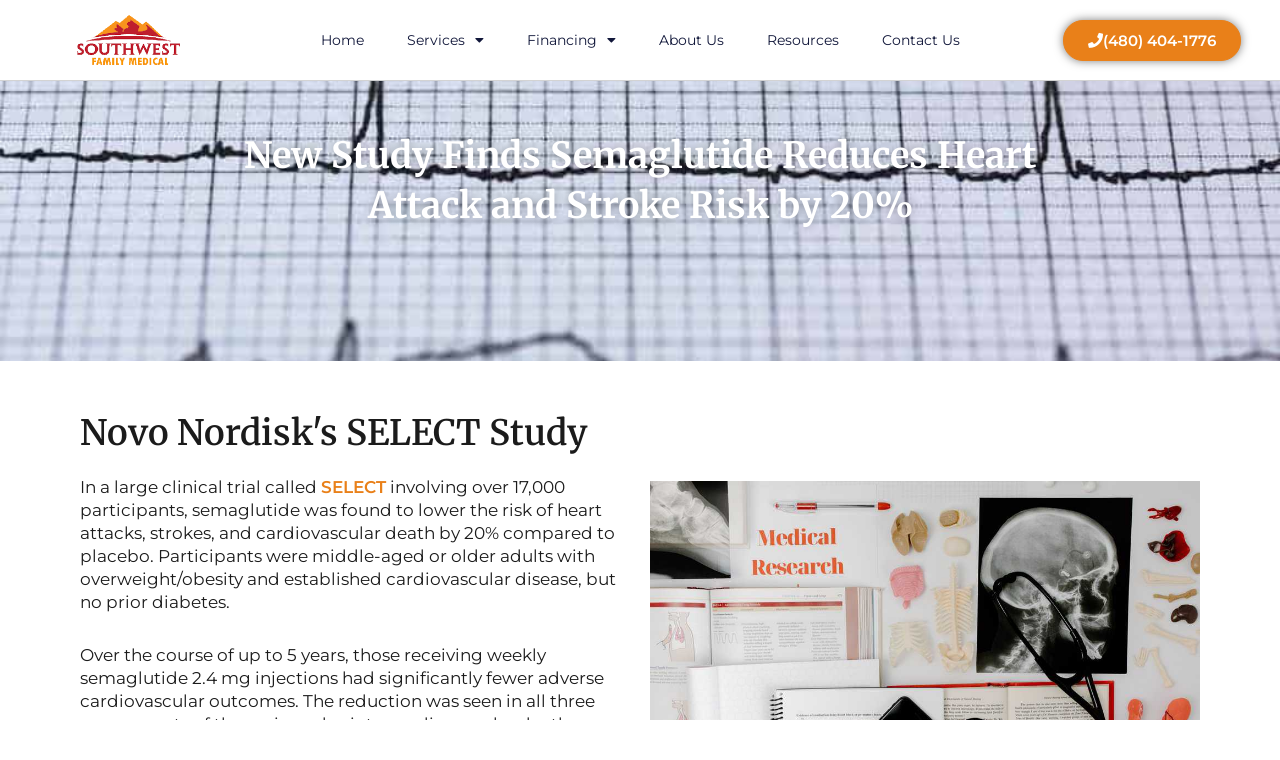

--- FILE ---
content_type: text/css
request_url: https://swfamilymedical.com/wp-content/uploads/elementor/css/post-16.css?ver=1728342400
body_size: 2305
content:
.elementor-kit-16{--e-global-color-primary:#6EC1E4;--e-global-color-secondary:#54595F;--e-global-color-text:#1B1B1B;--e-global-color-accent:#61CE70;--e-global-color-1de13bc6:#BF4D2B;--e-global-color-4648118a:#FFF;--e-global-color-6d0e0a6:#4054B2;--e-global-color-36aa3623:#000;--e-global-color-4905a937:#FCAE1E;--e-global-color-7c81d3f2:#E98019;--e-global-typography-primary-font-family:"Merriweather";--e-global-typography-primary-font-size:50px;--e-global-typography-primary-font-weight:600;--e-global-typography-primary-line-height:1.3em;--e-global-typography-secondary-font-family:"Merriweather";--e-global-typography-secondary-font-size:35px;--e-global-typography-secondary-font-weight:400;--e-global-typography-secondary-line-height:1.3em;--e-global-typography-text-font-family:"Montserrat";--e-global-typography-text-font-size:17px;--e-global-typography-text-font-weight:400;--e-global-typography-text-line-height:1.4em;--e-global-typography-accent-font-family:"Montserrat";--e-global-typography-accent-font-size:16px;--e-global-typography-accent-font-weight:500;--e-global-typography-accent-line-height:1.3em;color:#353535;font-family:"Montserrat", Sans-serif;font-size:17px;line-height:1.4em;}.elementor-kit-16 a{color:#E98019;font-weight:600;text-decoration:none;}.elementor-kit-16 h1{color:var( --e-global-color-1de13bc6 );font-family:"Merriweather", Sans-serif;font-size:50px;line-height:1.3em;}.elementor-kit-16 h2{color:var( --e-global-color-1de13bc6 );font-family:"Merriweather", Sans-serif;font-size:35px;line-height:1.3em;}.elementor-kit-16 h3{color:var( --e-global-color-7c81d3f2 );font-family:"Merriweather", Sans-serif;font-size:35px;line-height:1.3em;}.elementor-section.elementor-section-boxed > .elementor-container{max-width:1140px;}.e-con{--container-max-width:1140px;}.elementor-widget:not(:last-child){margin-block-end:20px;}.elementor-element{--widgets-spacing:20px 20px;}{}h1.entry-title{display:var(--page-title-display);}.elementor-kit-16 e-page-transition{background-color:#FFBC7D;}@media(max-width:1024px){.elementor-section.elementor-section-boxed > .elementor-container{max-width:1024px;}.e-con{--container-max-width:1024px;}}@media(max-width:767px){.elementor-section.elementor-section-boxed > .elementor-container{max-width:767px;}.e-con{--container-max-width:767px;}}

--- FILE ---
content_type: text/css
request_url: https://swfamilymedical.com/wp-content/uploads/elementor/css/post-2782.css?ver=1756733290
body_size: 23728
content:
.elementor-2782 .elementor-element.elementor-element-76c147:not(.elementor-motion-effects-element-type-background), .elementor-2782 .elementor-element.elementor-element-76c147 > .elementor-motion-effects-container > .elementor-motion-effects-layer{background-color:#CFCFCF;background-image:url("https://swfamilymedical.com/wp-content/uploads/2023/11/heart-health-study-1.jpg");background-position:center center;background-repeat:no-repeat;background-size:cover;}.elementor-2782 .elementor-element.elementor-element-76c147 > .elementor-background-overlay{background-color:#03112C;opacity:0.5;transition:background 0.3s, border-radius 0.3s, opacity 0.3s;}.elementor-2782 .elementor-element.elementor-element-76c147 > .elementor-container{max-width:1170px;}.elementor-2782 .elementor-element.elementor-element-76c147{transition:background 0.3s, border 0.3s, border-radius 0.3s, box-shadow 0.3s;padding:50px 20px 20px 20px;}.elementor-2782 .elementor-element.elementor-element-5e7cad91 > .elementor-container{max-width:911px;}.elementor-2782 .elementor-element.elementor-element-5e7cad91{margin-top:0px;margin-bottom:0px;padding:0px 0px 110px 0px;}.elementor-widget-heading .elementor-heading-title{font-family:var( --e-global-typography-primary-font-family ), Sans-serif;font-size:var( --e-global-typography-primary-font-size );font-weight:var( --e-global-typography-primary-font-weight );line-height:var( --e-global-typography-primary-line-height );color:var( --e-global-color-primary );}.elementor-2782 .elementor-element.elementor-element-2bc7569{text-align:center;}.elementor-2782 .elementor-element.elementor-element-2bc7569 .elementor-heading-title{font-size:36px;font-weight:700;line-height:1.4em;text-shadow:0px 0px 10px rgba(0,0,0,0.3);color:#FFFFFF;}.elementor-2782 .elementor-element.elementor-element-b843108{padding:40px 12px 12px 12px;}.elementor-2782 .elementor-element.elementor-element-2f70bfe .elementor-heading-title{font-family:"Merriweather", Sans-serif;font-size:35px;font-weight:600;line-height:1.3em;color:var( --e-global-color-text );}.elementor-widget-text-editor{font-family:var( --e-global-typography-text-font-family ), Sans-serif;font-size:var( --e-global-typography-text-font-size );font-weight:var( --e-global-typography-text-font-weight );line-height:var( --e-global-typography-text-line-height );color:var( --e-global-color-text );}.elementor-widget-text-editor.elementor-drop-cap-view-stacked .elementor-drop-cap{background-color:var( --e-global-color-primary );}.elementor-widget-text-editor.elementor-drop-cap-view-framed .elementor-drop-cap, .elementor-widget-text-editor.elementor-drop-cap-view-default .elementor-drop-cap{color:var( --e-global-color-primary );border-color:var( --e-global-color-primary );}.elementor-2782 .elementor-element.elementor-element-ff84bb3{--spacer-size:50px;}.elementor-widget-image .widget-image-caption{color:var( --e-global-color-text );font-family:var( --e-global-typography-text-font-family ), Sans-serif;font-size:var( --e-global-typography-text-font-size );font-weight:var( --e-global-typography-text-font-weight );line-height:var( --e-global-typography-text-line-height );}.elementor-widget-divider{--divider-color:var( --e-global-color-secondary );}.elementor-widget-divider .elementor-divider__text{color:var( --e-global-color-secondary );font-family:var( --e-global-typography-secondary-font-family ), Sans-serif;font-size:var( --e-global-typography-secondary-font-size );font-weight:var( --e-global-typography-secondary-font-weight );line-height:var( --e-global-typography-secondary-line-height );}.elementor-widget-divider.elementor-view-stacked .elementor-icon{background-color:var( --e-global-color-secondary );}.elementor-widget-divider.elementor-view-framed .elementor-icon, .elementor-widget-divider.elementor-view-default .elementor-icon{color:var( --e-global-color-secondary );border-color:var( --e-global-color-secondary );}.elementor-widget-divider.elementor-view-framed .elementor-icon, .elementor-widget-divider.elementor-view-default .elementor-icon svg{fill:var( --e-global-color-secondary );}.elementor-2782 .elementor-element.elementor-element-1b86689{--divider-border-style:solid;--divider-color:#E9801985;--divider-border-width:1px;}.elementor-2782 .elementor-element.elementor-element-1b86689 .elementor-divider-separator{width:75%;margin:0 auto;margin-center:0;}.elementor-2782 .elementor-element.elementor-element-1b86689 .elementor-divider{text-align:center;padding-block-start:2px;padding-block-end:2px;}.elementor-2782 .elementor-element.elementor-element-1b86689.elementor-view-stacked .elementor-icon{background-color:#E9801980;}.elementor-2782 .elementor-element.elementor-element-1b86689.elementor-view-framed .elementor-icon, .elementor-2782 .elementor-element.elementor-element-1b86689.elementor-view-default .elementor-icon{color:#E9801980;border-color:#E9801980;}.elementor-2782 .elementor-element.elementor-element-1b86689.elementor-view-framed .elementor-icon, .elementor-2782 .elementor-element.elementor-element-1b86689.elementor-view-default .elementor-icon svg{fill:#E9801980;}.elementor-2782 .elementor-element.elementor-element-5fcbc16 .elementor-heading-title{font-family:"Merriweather", Sans-serif;font-size:35px;font-weight:600;line-height:1.3em;color:var( --e-global-color-text );}.elementor-2782 .elementor-element.elementor-element-2132985:not(.elementor-motion-effects-element-type-background), .elementor-2782 .elementor-element.elementor-element-2132985 > .elementor-motion-effects-container > .elementor-motion-effects-layer{background-color:var( --e-global-color-astglobalcolor4 );}.elementor-2782 .elementor-element.elementor-element-2132985{transition:background 0.3s, border 0.3s, border-radius 0.3s, box-shadow 0.3s;padding:40px 12px 12px 12px;}.elementor-2782 .elementor-element.elementor-element-2132985 > .elementor-background-overlay{transition:background 0.3s, border-radius 0.3s, opacity 0.3s;}.elementor-2782 .elementor-element.elementor-element-2132985 > .elementor-shape-top svg{height:34px;transform:translateX(-50%) rotateY(180deg);}.elementor-2782 .elementor-element.elementor-element-f6dbe28 .elementor-heading-title{font-family:"Merriweather", Sans-serif;font-size:35px;font-weight:600;line-height:1.3em;color:var( --e-global-color-7c81d3f2 );}.elementor-2782 .elementor-element.elementor-element-c02b382:not(.elementor-motion-effects-element-type-background), .elementor-2782 .elementor-element.elementor-element-c02b382 > .elementor-motion-effects-container > .elementor-motion-effects-layer{background-color:var( --e-global-color-astglobalcolor4 );}.elementor-2782 .elementor-element.elementor-element-c02b382{transition:background 0.3s, border 0.3s, border-radius 0.3s, box-shadow 0.3s;padding:40px 12px 12px 12px;}.elementor-2782 .elementor-element.elementor-element-c02b382 > .elementor-background-overlay{transition:background 0.3s, border-radius 0.3s, opacity 0.3s;}.elementor-2782 .elementor-element.elementor-element-c02b382 > .elementor-shape-top svg{height:34px;}.elementor-2782 .elementor-element.elementor-element-985efe2 .elementor-heading-title{font-family:"Merriweather", Sans-serif;font-size:35px;font-weight:600;line-height:1.3em;color:var( --e-global-color-1de13bc6 );}.elementor-2782 .elementor-element.elementor-element-a5fcaaa{padding:40px 12px 12px 12px;}.elementor-2782 .elementor-element.elementor-element-052b591 .elementor-heading-title{font-family:"Merriweather", Sans-serif;font-size:35px;font-weight:600;line-height:1.3em;color:var( --e-global-color-text );}.elementor-2782 .elementor-element.elementor-element-52ee13b{--divider-border-style:solid;--divider-color:#E9801985;--divider-border-width:1px;}.elementor-2782 .elementor-element.elementor-element-52ee13b .elementor-divider-separator{width:75%;margin:0 auto;margin-center:0;}.elementor-2782 .elementor-element.elementor-element-52ee13b .elementor-divider{text-align:center;padding-block-start:2px;padding-block-end:2px;}.elementor-2782 .elementor-element.elementor-element-52ee13b.elementor-view-stacked .elementor-icon{background-color:#E9801980;}.elementor-2782 .elementor-element.elementor-element-52ee13b.elementor-view-framed .elementor-icon, .elementor-2782 .elementor-element.elementor-element-52ee13b.elementor-view-default .elementor-icon{color:#E9801980;border-color:#E9801980;}.elementor-2782 .elementor-element.elementor-element-52ee13b.elementor-view-framed .elementor-icon, .elementor-2782 .elementor-element.elementor-element-52ee13b.elementor-view-default .elementor-icon svg{fill:#E9801980;}.elementor-2782 .elementor-element.elementor-element-a924248:not(.elementor-motion-effects-element-type-background), .elementor-2782 .elementor-element.elementor-element-a924248 > .elementor-motion-effects-container > .elementor-motion-effects-layer{background-color:var( --e-global-color-astglobalcolor4 );}.elementor-2782 .elementor-element.elementor-element-a924248 > .elementor-container{max-width:1089px;}.elementor-2782 .elementor-element.elementor-element-a924248{transition:background 0.3s, border 0.3s, border-radius 0.3s, box-shadow 0.3s;padding:40px 12px 12px 12px;}.elementor-2782 .elementor-element.elementor-element-a924248 > .elementor-background-overlay{transition:background 0.3s, border-radius 0.3s, opacity 0.3s;}.elementor-2782 .elementor-element.elementor-element-f9c73ef .elementor-heading-title{font-family:"Merriweather", Sans-serif;font-size:35px;font-weight:600;line-height:1.3em;color:var( --e-global-color-text );}.elementor-2782 .elementor-element.elementor-element-626e35f > .elementor-element-populated{transition:background 0.3s, border 0.3s, border-radius 0.3s, box-shadow 0.3s;}.elementor-2782 .elementor-element.elementor-element-626e35f > .elementor-element-populated > .elementor-background-overlay{transition:background 0.3s, border-radius 0.3s, opacity 0.3s;}.elementor-2782 .elementor-element.elementor-element-93cdb07 .elementor-heading-title{font-family:"Merriweather", Sans-serif;font-size:24px;font-weight:600;line-height:1.3em;color:var( --e-global-color-text );}html body .elementor-widget-eael-gravity-form .eael-gravity-form .gform_wrapper .gform_title, html body .elementor-widget-eael-gravity-form .eael-gravity-form .eael-gravity-form-title{font-family:var( --e-global-typography-accent-font-family ), Sans-serif;font-size:var( --e-global-typography-accent-font-size );font-weight:var( --e-global-typography-accent-font-weight );line-height:var( --e-global-typography-accent-line-height );}html body .elementor-widget-eael-gravity-form .eael-gravity-form .gform_wrapper .gform_description, html body .elementor-widget-eael-gravity-form .eael-gravity-form .eael-gravity-form-description{font-family:var( --e-global-typography-accent-font-family ), Sans-serif;font-size:var( --e-global-typography-accent-font-size );font-weight:var( --e-global-typography-accent-font-weight );line-height:var( --e-global-typography-accent-line-height );}.elementor-widget-eael-gravity-form .eael-gravity-form .gf_progressbar_wrapper .gf_progressbar_title{font-family:var( --e-global-typography-accent-font-family ), Sans-serif;font-size:var( --e-global-typography-accent-font-size );font-weight:var( --e-global-typography-accent-font-weight );line-height:var( --e-global-typography-accent-line-height );}.elementor-widget-eael-gravity-form .eael-gravity-form .gf_progressbar_wrapper .gf_progressbar .gf_progressbar_percentage,
                .elementor-widget-eael-gravity-form .eael-gravity-form .gf_progressbar_wrapper .gf_progressbar .gf_progressbar_percentage span{font-family:var( --e-global-typography-accent-font-family ), Sans-serif;font-size:var( --e-global-typography-accent-font-size );font-weight:var( --e-global-typography-accent-font-weight );line-height:var( --e-global-typography-accent-line-height );}html body .elementor-widget-eael-gravity-form .eael-gravity-form .gfield.gsection .gsection_title{font-family:var( --e-global-typography-accent-font-family ), Sans-serif;font-size:var( --e-global-typography-accent-font-size );font-weight:var( --e-global-typography-accent-font-weight );line-height:var( --e-global-typography-accent-line-height );}html body .elementor-widget-eael-gravity-form .eael-gravity-form .ginput_container_fileupload input[type="file"]::file-selector-button, html body .elementor-widget-eael-gravity-form .eael-gravity-form .ginput_container_fileupload input[type="file"]::-webkit-file-upload-button, html body .elementor-widget-eael-gravity-form .eael-gravity-form .ginput_container_fileupload .button{font-family:var( --e-global-typography-accent-font-family ), Sans-serif;font-size:var( --e-global-typography-accent-font-size );font-weight:var( --e-global-typography-accent-font-weight );line-height:var( --e-global-typography-accent-line-height );}html body .elementor-widget-eael-gravity-form .eael-gravity-form .gform_footer input[type="submit"], html body .elementor-widget-eael-gravity-form .eael-gravity-form .gform_body .gform_page_footer input[type="submit"], html body .elementor-widget-eael-gravity-form .eael-gravity-form .gform_body input[type="submit"].gform-button{font-family:var( --e-global-typography-accent-font-family ), Sans-serif;font-size:var( --e-global-typography-accent-font-size );font-weight:var( --e-global-typography-accent-font-weight );line-height:var( --e-global-typography-accent-line-height );}html body .elementor-widget-eael-gravity-form .eael-gravity-form .gform_body .gform_page_footer input[type="button"]{font-family:var( --e-global-typography-accent-font-family ), Sans-serif;font-size:var( --e-global-typography-accent-font-size );font-weight:var( --e-global-typography-accent-font-weight );line-height:var( --e-global-typography-accent-line-height );}html body .elementor-widget-eael-gravity-form .eael-gravity-form .gform_confirmation_wrapper .gform_confirmation_message{font-family:var( --e-global-typography-accent-font-family ), Sans-serif;font-size:var( --e-global-typography-accent-font-size );font-weight:var( --e-global-typography-accent-font-weight );line-height:var( --e-global-typography-accent-line-height );}.elementor-2782 .elementor-element.elementor-element-14a337a .eael-gravity-form .gf_progressbar_wrapper .gf_progressbar .gf_progressbar_percentage{display:flex;justify-content:end;}html body .elementor-2782 .elementor-element.elementor-element-14a337a .eael-gravity-form .gfield.gsection{border-bottom-style:solid;border-bottom-width:1px;}html body .elementor-2782 .elementor-element.elementor-element-14a337a .eael-gravity-form .gform_wrapper .gf_scroll_text{width:100%;}html body .elementor-2782 .elementor-element.elementor-element-14a337a .eael-gravity-form .gform_footer input[type="submit"]{width:100px !important;}html body .elementor-2782 .elementor-element.elementor-element-14a337a .eael-gravity-form .gform_body .gform_page_footer input[type="submit"]{width:100px !important;}html body .elementor-2782 .elementor-element.elementor-element-14a337a .eael-gravity-form .gform_body input[type="submit"].gform-button{width:100px !important;}html body .elementor-2782 .elementor-element.elementor-element-14a337a .eael-gravity-form .gform_body .gform_page_footer input[type="button"]{width:100px;}html body .elementor-2782 .elementor-element.elementor-element-14a337a .eael-gravity-form .gform_wrapper li.gfield_error input:not([type=radio]):not([type=checkbox]):not([type=submit]):not([type=button]):not([type=image]):not([type=file]), html body .elementor-2782 .elementor-element.elementor-element-14a337a .gform_wrapper li.gfield_error textarea{border-width:1px;}@media(max-width:1024px){.elementor-widget-heading .elementor-heading-title{font-size:var( --e-global-typography-primary-font-size );line-height:var( --e-global-typography-primary-line-height );}.elementor-2782 .elementor-element.elementor-element-2bc7569 .elementor-heading-title{font-size:70px;}.elementor-widget-text-editor{font-size:var( --e-global-typography-text-font-size );line-height:var( --e-global-typography-text-line-height );}.elementor-widget-image .widget-image-caption{font-size:var( --e-global-typography-text-font-size );line-height:var( --e-global-typography-text-line-height );}.elementor-widget-divider .elementor-divider__text{font-size:var( --e-global-typography-secondary-font-size );line-height:var( --e-global-typography-secondary-line-height );}html body .elementor-widget-eael-gravity-form .eael-gravity-form .gform_wrapper .gform_title, html body .elementor-widget-eael-gravity-form .eael-gravity-form .eael-gravity-form-title{font-size:var( --e-global-typography-accent-font-size );line-height:var( --e-global-typography-accent-line-height );}html body .elementor-widget-eael-gravity-form .eael-gravity-form .gform_wrapper .gform_description, html body .elementor-widget-eael-gravity-form .eael-gravity-form .eael-gravity-form-description{font-size:var( --e-global-typography-accent-font-size );line-height:var( --e-global-typography-accent-line-height );}.elementor-widget-eael-gravity-form .eael-gravity-form .gf_progressbar_wrapper .gf_progressbar_title{font-size:var( --e-global-typography-accent-font-size );line-height:var( --e-global-typography-accent-line-height );}.elementor-widget-eael-gravity-form .eael-gravity-form .gf_progressbar_wrapper .gf_progressbar .gf_progressbar_percentage,
                .elementor-widget-eael-gravity-form .eael-gravity-form .gf_progressbar_wrapper .gf_progressbar .gf_progressbar_percentage span{font-size:var( --e-global-typography-accent-font-size );line-height:var( --e-global-typography-accent-line-height );}html body .elementor-widget-eael-gravity-form .eael-gravity-form .gfield.gsection .gsection_title{font-size:var( --e-global-typography-accent-font-size );line-height:var( --e-global-typography-accent-line-height );}html body .elementor-widget-eael-gravity-form .eael-gravity-form .ginput_container_fileupload input[type="file"]::file-selector-button, html body .elementor-widget-eael-gravity-form .eael-gravity-form .ginput_container_fileupload input[type="file"]::-webkit-file-upload-button, html body .elementor-widget-eael-gravity-form .eael-gravity-form .ginput_container_fileupload .button{font-size:var( --e-global-typography-accent-font-size );line-height:var( --e-global-typography-accent-line-height );}html body .elementor-widget-eael-gravity-form .eael-gravity-form .gform_footer input[type="submit"], html body .elementor-widget-eael-gravity-form .eael-gravity-form .gform_body .gform_page_footer input[type="submit"], html body .elementor-widget-eael-gravity-form .eael-gravity-form .gform_body input[type="submit"].gform-button{font-size:var( --e-global-typography-accent-font-size );line-height:var( --e-global-typography-accent-line-height );}html body .elementor-widget-eael-gravity-form .eael-gravity-form .gform_body .gform_page_footer input[type="button"]{font-size:var( --e-global-typography-accent-font-size );line-height:var( --e-global-typography-accent-line-height );}html body .elementor-widget-eael-gravity-form .eael-gravity-form .gform_confirmation_wrapper .gform_confirmation_message{font-size:var( --e-global-typography-accent-font-size );line-height:var( --e-global-typography-accent-line-height );}}@media(max-width:767px){.elementor-2782 .elementor-element.elementor-element-76c147{padding:50px 20px 50px 20px;}.elementor-2782 .elementor-element.elementor-element-5e7cad91{padding:0px 0px 30px 0px;}.elementor-widget-heading .elementor-heading-title{font-size:var( --e-global-typography-primary-font-size );line-height:var( --e-global-typography-primary-line-height );}.elementor-2782 .elementor-element.elementor-element-2bc7569 .elementor-heading-title{font-size:23px;line-height:1.2em;}.elementor-2782 .elementor-element.elementor-element-2f70bfe .elementor-heading-title{font-size:27px;}.elementor-widget-text-editor{font-size:var( --e-global-typography-text-font-size );line-height:var( --e-global-typography-text-line-height );}.elementor-widget-image .widget-image-caption{font-size:var( --e-global-typography-text-font-size );line-height:var( --e-global-typography-text-line-height );}.elementor-widget-divider .elementor-divider__text{font-size:var( --e-global-typography-secondary-font-size );line-height:var( --e-global-typography-secondary-line-height );}.elementor-2782 .elementor-element.elementor-element-5fcbc16 .elementor-heading-title{font-size:30px;}.elementor-2782 .elementor-element.elementor-element-f6dbe28 .elementor-heading-title{font-size:30px;line-height:1.2em;}.elementor-2782 .elementor-element.elementor-element-985efe2 .elementor-heading-title{font-size:30px;line-height:1.2em;}.elementor-2782 .elementor-element.elementor-element-a924248{padding:12px 12px 12px 12px;}.elementor-2782 .elementor-element.elementor-element-f9c73ef .elementor-heading-title{font-size:25px;}.elementor-2782 .elementor-element.elementor-element-93cdb07 .elementor-heading-title{font-size:23px;}html body .elementor-widget-eael-gravity-form .eael-gravity-form .gform_wrapper .gform_title, html body .elementor-widget-eael-gravity-form .eael-gravity-form .eael-gravity-form-title{font-size:var( --e-global-typography-accent-font-size );line-height:var( --e-global-typography-accent-line-height );}html body .elementor-widget-eael-gravity-form .eael-gravity-form .gform_wrapper .gform_description, html body .elementor-widget-eael-gravity-form .eael-gravity-form .eael-gravity-form-description{font-size:var( --e-global-typography-accent-font-size );line-height:var( --e-global-typography-accent-line-height );}.elementor-widget-eael-gravity-form .eael-gravity-form .gf_progressbar_wrapper .gf_progressbar_title{font-size:var( --e-global-typography-accent-font-size );line-height:var( --e-global-typography-accent-line-height );}.elementor-widget-eael-gravity-form .eael-gravity-form .gf_progressbar_wrapper .gf_progressbar .gf_progressbar_percentage,
                .elementor-widget-eael-gravity-form .eael-gravity-form .gf_progressbar_wrapper .gf_progressbar .gf_progressbar_percentage span{font-size:var( --e-global-typography-accent-font-size );line-height:var( --e-global-typography-accent-line-height );}html body .elementor-widget-eael-gravity-form .eael-gravity-form .gfield.gsection .gsection_title{font-size:var( --e-global-typography-accent-font-size );line-height:var( --e-global-typography-accent-line-height );}html body .elementor-widget-eael-gravity-form .eael-gravity-form .ginput_container_fileupload input[type="file"]::file-selector-button, html body .elementor-widget-eael-gravity-form .eael-gravity-form .ginput_container_fileupload input[type="file"]::-webkit-file-upload-button, html body .elementor-widget-eael-gravity-form .eael-gravity-form .ginput_container_fileupload .button{font-size:var( --e-global-typography-accent-font-size );line-height:var( --e-global-typography-accent-line-height );}html body .elementor-widget-eael-gravity-form .eael-gravity-form .gform_footer input[type="submit"], html body .elementor-widget-eael-gravity-form .eael-gravity-form .gform_body .gform_page_footer input[type="submit"], html body .elementor-widget-eael-gravity-form .eael-gravity-form .gform_body input[type="submit"].gform-button{font-size:var( --e-global-typography-accent-font-size );line-height:var( --e-global-typography-accent-line-height );}html body .elementor-widget-eael-gravity-form .eael-gravity-form .gform_body .gform_page_footer input[type="button"]{font-size:var( --e-global-typography-accent-font-size );line-height:var( --e-global-typography-accent-line-height );}html body .elementor-widget-eael-gravity-form .eael-gravity-form .gform_confirmation_wrapper .gform_confirmation_message{font-size:var( --e-global-typography-accent-font-size );line-height:var( --e-global-typography-accent-line-height );}}

--- FILE ---
content_type: text/css
request_url: https://swfamilymedical.com/wp-content/uploads/elementor/css/post-42.css?ver=1728342401
body_size: 10025
content:
.elementor-42 .elementor-element.elementor-element-58f4a190 > .elementor-container > .elementor-column > .elementor-widget-wrap{align-content:center;align-items:center;}.elementor-42 .elementor-element.elementor-element-58f4a190:not(.elementor-motion-effects-element-type-background), .elementor-42 .elementor-element.elementor-element-58f4a190 > .elementor-motion-effects-container > .elementor-motion-effects-layer{background-color:#ffffff;}.elementor-42 .elementor-element.elementor-element-58f4a190{border-style:solid;border-width:0px 0px 1px 0px;border-color:#d3d3d3;transition:background 0.3s, border 0.3s, border-radius 0.3s, box-shadow 0.3s;z-index:2;}.elementor-42 .elementor-element.elementor-element-58f4a190 > .elementor-background-overlay{transition:background 0.3s, border-radius 0.3s, opacity 0.3s;}.elementor-42 .elementor-element.elementor-element-1661bc9a img{width:120px;}.elementor-42 .elementor-element.elementor-element-67852997 .elementor-menu-toggle{margin-left:auto;background-color:rgba(0,0,0,0);border-width:0px;border-radius:0px;}.elementor-42 .elementor-element.elementor-element-67852997 .elementor-nav-menu .elementor-item{font-family:"Montserrat", Sans-serif;font-size:14px;font-weight:400;}.elementor-42 .elementor-element.elementor-element-67852997 .elementor-nav-menu--main .elementor-item{color:#11173a;fill:#11173a;padding-top:30px;padding-bottom:30px;}.elementor-42 .elementor-element.elementor-element-67852997 .elementor-nav-menu--main .elementor-item:hover,
					.elementor-42 .elementor-element.elementor-element-67852997 .elementor-nav-menu--main .elementor-item.elementor-item-active,
					.elementor-42 .elementor-element.elementor-element-67852997 .elementor-nav-menu--main .elementor-item.highlighted,
					.elementor-42 .elementor-element.elementor-element-67852997 .elementor-nav-menu--main .elementor-item:focus{color:#bf4d2b;fill:#bf4d2b;}.elementor-42 .elementor-element.elementor-element-67852997 .elementor-nav-menu--main:not(.e--pointer-framed) .elementor-item:before,
					.elementor-42 .elementor-element.elementor-element-67852997 .elementor-nav-menu--main:not(.e--pointer-framed) .elementor-item:after{background-color:#bf4d2b;}.elementor-42 .elementor-element.elementor-element-67852997 .e--pointer-framed .elementor-item:before,
					.elementor-42 .elementor-element.elementor-element-67852997 .e--pointer-framed .elementor-item:after{border-color:#bf4d2b;}.elementor-42 .elementor-element.elementor-element-67852997 .elementor-nav-menu--main .elementor-item.elementor-item-active{color:#e98019;}.elementor-42 .elementor-element.elementor-element-67852997 .elementor-nav-menu--main:not(.e--pointer-framed) .elementor-item.elementor-item-active:before,
					.elementor-42 .elementor-element.elementor-element-67852997 .elementor-nav-menu--main:not(.e--pointer-framed) .elementor-item.elementor-item-active:after{background-color:#e98019;}.elementor-42 .elementor-element.elementor-element-67852997 .e--pointer-framed .elementor-item.elementor-item-active:before,
					.elementor-42 .elementor-element.elementor-element-67852997 .e--pointer-framed .elementor-item.elementor-item-active:after{border-color:#e98019;}.elementor-42 .elementor-element.elementor-element-67852997 .e--pointer-framed .elementor-item:before{border-width:3px;}.elementor-42 .elementor-element.elementor-element-67852997 .e--pointer-framed.e--animation-draw .elementor-item:before{border-width:0 0 3px 3px;}.elementor-42 .elementor-element.elementor-element-67852997 .e--pointer-framed.e--animation-draw .elementor-item:after{border-width:3px 3px 0 0;}.elementor-42 .elementor-element.elementor-element-67852997 .e--pointer-framed.e--animation-corners .elementor-item:before{border-width:3px 0 0 3px;}.elementor-42 .elementor-element.elementor-element-67852997 .e--pointer-framed.e--animation-corners .elementor-item:after{border-width:0 3px 3px 0;}.elementor-42 .elementor-element.elementor-element-67852997 .e--pointer-underline .elementor-item:after,
					 .elementor-42 .elementor-element.elementor-element-67852997 .e--pointer-overline .elementor-item:before,
					 .elementor-42 .elementor-element.elementor-element-67852997 .e--pointer-double-line .elementor-item:before,
					 .elementor-42 .elementor-element.elementor-element-67852997 .e--pointer-double-line .elementor-item:after{height:3px;}.elementor-42 .elementor-element.elementor-element-67852997{--e-nav-menu-horizontal-menu-item-margin:calc( 3px / 2 );--nav-menu-icon-size:30px;}.elementor-42 .elementor-element.elementor-element-67852997 .elementor-nav-menu--main:not(.elementor-nav-menu--layout-horizontal) .elementor-nav-menu > li:not(:last-child){margin-bottom:3px;}.elementor-42 .elementor-element.elementor-element-67852997 .elementor-nav-menu--dropdown a, .elementor-42 .elementor-element.elementor-element-67852997 .elementor-menu-toggle{color:#11173a;}.elementor-42 .elementor-element.elementor-element-67852997 .elementor-nav-menu--dropdown{background-color:#ffffff;}.elementor-42 .elementor-element.elementor-element-67852997 .elementor-nav-menu--dropdown a:hover,
					.elementor-42 .elementor-element.elementor-element-67852997 .elementor-nav-menu--dropdown a.elementor-item-active,
					.elementor-42 .elementor-element.elementor-element-67852997 .elementor-nav-menu--dropdown a.highlighted,
					.elementor-42 .elementor-element.elementor-element-67852997 .elementor-menu-toggle:hover{color:#bf4d2b;}.elementor-42 .elementor-element.elementor-element-67852997 .elementor-nav-menu--dropdown a:hover,
					.elementor-42 .elementor-element.elementor-element-67852997 .elementor-nav-menu--dropdown a.elementor-item-active,
					.elementor-42 .elementor-element.elementor-element-67852997 .elementor-nav-menu--dropdown a.highlighted{background-color:#ededed;}.elementor-42 .elementor-element.elementor-element-67852997 .elementor-nav-menu--dropdown a.elementor-item-active{color:#e98019;}.elementor-42 .elementor-element.elementor-element-67852997 .elementor-nav-menu--dropdown .elementor-item, .elementor-42 .elementor-element.elementor-element-67852997 .elementor-nav-menu--dropdown  .elementor-sub-item{font-size:14px;}.elementor-42 .elementor-element.elementor-element-67852997 .elementor-nav-menu--main .elementor-nav-menu--dropdown, .elementor-42 .elementor-element.elementor-element-67852997 .elementor-nav-menu__container.elementor-nav-menu--dropdown{box-shadow:0px 0px 10px 0px rgba(0,0,0,0.5);}.elementor-42 .elementor-element.elementor-element-67852997 div.elementor-menu-toggle{color:#000000;}.elementor-42 .elementor-element.elementor-element-67852997 div.elementor-menu-toggle svg{fill:#000000;}.elementor-42 .elementor-element.elementor-element-67852997 div.elementor-menu-toggle:hover{color:#bf4d2b;}.elementor-42 .elementor-element.elementor-element-67852997 div.elementor-menu-toggle:hover svg{fill:#bf4d2b;}.elementor-42 .elementor-element.elementor-element-5a546ad9 .elementor-button-content-wrapper{flex-direction:row;}.elementor-42 .elementor-element.elementor-element-5a546ad9 .elementor-button{fill:#ffffff;color:#ffffff;background-color:#e98019;border-style:solid;border-width:1px 1px 1px 1px;border-color:#e98019;border-radius:30px 30px 30px 30px;box-shadow:0px 0px 10px 0px rgba(0,0,0,0.5);}.elementor-42 .elementor-element.elementor-element-5a546ad9 .elementor-button:hover, .elementor-42 .elementor-element.elementor-element-5a546ad9 .elementor-button:focus{color:#e98019;background-color:#ffffff;}.elementor-42 .elementor-element.elementor-element-5a546ad9 .elementor-button:hover svg, .elementor-42 .elementor-element.elementor-element-5a546ad9 .elementor-button:focus svg{fill:#e98019;}@media(max-width:1024px){.elementor-42 .elementor-element.elementor-element-58f4a190{padding:30px 20px 30px 20px;}.elementor-42 .elementor-element.elementor-element-1661bc9a{text-align:left;}.elementor-42 .elementor-element.elementor-element-2ecadbb6 > .elementor-element-populated{margin:0px 0px 0px 0px;--e-column-margin-right:0px;--e-column-margin-left:0px;}.elementor-42 .elementor-element.elementor-element-67852997 .elementor-nav-menu .elementor-item{font-size:13px;}.elementor-42 .elementor-element.elementor-element-67852997{--e-nav-menu-horizontal-menu-item-margin:calc( 0px / 2 );}.elementor-42 .elementor-element.elementor-element-67852997 .elementor-nav-menu--main:not(.elementor-nav-menu--layout-horizontal) .elementor-nav-menu > li:not(:last-child){margin-bottom:0px;}}@media(max-width:767px){.elementor-42 .elementor-element.elementor-element-58f4a190{padding:20px 20px 20px 20px;}.elementor-42 .elementor-element.elementor-element-42bc3b77{width:50%;}.elementor-42 .elementor-element.elementor-element-42bc3b77 > .elementor-element-populated{margin:0px 0px 0px 0px;--e-column-margin-right:0px;--e-column-margin-left:0px;}.elementor-42 .elementor-element.elementor-element-1661bc9a{text-align:left;}.elementor-42 .elementor-element.elementor-element-1661bc9a img{width:80px;}.elementor-42 .elementor-element.elementor-element-2ecadbb6{width:50%;}.elementor-42 .elementor-element.elementor-element-2ecadbb6 > .elementor-element-populated{margin:0px 0px 0px 0px;--e-column-margin-right:0px;--e-column-margin-left:0px;}.elementor-42 .elementor-element.elementor-element-67852997 .elementor-nav-menu--main > .elementor-nav-menu > li > .elementor-nav-menu--dropdown, .elementor-42 .elementor-element.elementor-element-67852997 .elementor-nav-menu__container.elementor-nav-menu--dropdown{margin-top:31px !important;}.elementor-42 .elementor-element.elementor-element-4dbf3dea{width:100%;}}@media(min-width:768px){.elementor-42 .elementor-element.elementor-element-42bc3b77{width:20%;}.elementor-42 .elementor-element.elementor-element-2ecadbb6{width:60%;}.elementor-42 .elementor-element.elementor-element-4dbf3dea{width:20%;}}@media(max-width:1024px) and (min-width:768px){.elementor-42 .elementor-element.elementor-element-42bc3b77{width:30%;}.elementor-42 .elementor-element.elementor-element-2ecadbb6{width:40%;}.elementor-42 .elementor-element.elementor-element-4dbf3dea{width:30%;}}

--- FILE ---
content_type: text/css
request_url: https://swfamilymedical.com/wp-content/uploads/elementor/css/post-1675.css?ver=1728342945
body_size: 4702
content:
.elementor-1675 .elementor-element.elementor-element-65d1dbc4{padding:0px 0px 0px 15px;z-index:1;}.elementor-1675 .elementor-element.elementor-element-3d866263 > .elementor-element-populated{padding:17px 0px 0px 0px;}.elementor-1675 .elementor-element.elementor-element-68183335{--divider-border-style:solid;--divider-color:#ffffff;--divider-border-width:1px;}.elementor-1675 .elementor-element.elementor-element-68183335 .elementor-divider-separator{width:85%;}.elementor-1675 .elementor-element.elementor-element-68183335 .elementor-divider{padding-block-start:15px;padding-block-end:15px;}.elementor-1675 .elementor-element.elementor-element-11598e60 > .elementor-container{min-height:100vh;}.elementor-1675 .elementor-element.elementor-element-11598e60 > .elementor-container > .elementor-column > .elementor-widget-wrap{align-content:center;align-items:center;}.elementor-1675 .elementor-element.elementor-element-11598e60:not(.elementor-motion-effects-element-type-background), .elementor-1675 .elementor-element.elementor-element-11598e60 > .elementor-motion-effects-container > .elementor-motion-effects-layer{background-color:#FFFFFF;background-image:url("https://swfamilymedical.com/wp-content/uploads/2023/03/Contact-Us-At-Southwest-Family-Medical-1-686x1024.jpg");}.elementor-1675 .elementor-element.elementor-element-11598e60 > .elementor-background-overlay{background-color:#FFFFFF;opacity:0.7;transition:background 0.3s, border-radius 0.3s, opacity 0.3s;}.elementor-1675 .elementor-element.elementor-element-11598e60{transition:background 0.3s, border 0.3s, border-radius 0.3s, box-shadow 0.3s;margin-top:-51px;margin-bottom:0px;}.elementor-1675 .elementor-element.elementor-element-139bb32f > .elementor-element-populated{padding:0% 10% 0% 10%;}.elementor-1675 .elementor-element.elementor-element-74a36a9{text-align:center;}.elementor-1675 .elementor-element.elementor-element-74a36a9 .elementor-heading-title{color:var( --e-global-color-1de13bc6 );font-family:"Merriweather", Sans-serif;font-size:32px;font-weight:700;text-transform:capitalize;}.elementor-1675 .elementor-element.elementor-element-74a36a9 > .elementor-widget-container{margin:0px 0px 0px 0px;padding:0px 0px 0px 0px;}.elementor-1675 .elementor-element.elementor-element-4c86c7a .eael-gravity-form .gf_progressbar_wrapper .gf_progressbar .gf_progressbar_percentage{display:flex;justify-content:end;}html body .elementor-1675 .elementor-element.elementor-element-4c86c7a .eael-gravity-form .gfield.gsection{border-bottom-style:solid;border-bottom-width:1px;}html body .elementor-1675 .elementor-element.elementor-element-4c86c7a .eael-gravity-form .gform_wrapper .gf_scroll_text{width:100%;}html body .elementor-1675 .elementor-element.elementor-element-4c86c7a .eael-gravity-form .gform_footer input[type="submit"]{width:100px !important;}html body .elementor-1675 .elementor-element.elementor-element-4c86c7a .eael-gravity-form .gform_body .gform_page_footer input[type="submit"]{width:100px !important;}html body .elementor-1675 .elementor-element.elementor-element-4c86c7a .eael-gravity-form .gform_body input[type="submit"].gform-button{width:100px !important;}html body .elementor-1675 .elementor-element.elementor-element-4c86c7a .eael-gravity-form .gform_body .gform_page_footer input[type="button"]{width:100px;}html body .elementor-1675 .elementor-element.elementor-element-4c86c7a .eael-gravity-form .gform_wrapper li.gfield_error input:not([type=radio]):not([type=checkbox]):not([type=submit]):not([type=button]):not([type=image]):not([type=file]), html body .elementor-1675 .elementor-element.elementor-element-4c86c7a .gform_wrapper li.gfield_error textarea{border-width:1px;}#elementor-popup-modal-1675 .dialog-message{width:450px;height:auto;}#elementor-popup-modal-1675{justify-content:flex-start;align-items:flex-start;pointer-events:all;background-color:rgba(0,0,0,.8);}#elementor-popup-modal-1675 .dialog-close-button{display:flex;font-size:25px;}#elementor-popup-modal-1675 .dialog-widget-content{animation-duration:1.2s;background-position:center center;background-repeat:no-repeat;background-size:cover;box-shadow:2px 8px 23px 3px rgba(0,0,0,0.2);}#elementor-popup-modal-1675 .dialog-close-button i{color:#ffffff;}#elementor-popup-modal-1675 .dialog-close-button svg{fill:#ffffff;}@media(max-width:767px){.elementor-1675 .elementor-element.elementor-element-139bb32f > .elementor-element-populated{margin:0px 0px 0px 0px;--e-column-margin-right:0px;--e-column-margin-left:0px;}.elementor-1675 .elementor-element.elementor-element-74a36a9 .elementor-heading-title{font-size:50px;}.elementor-1675 .elementor-element.elementor-element-74a36a9 > .elementor-widget-container{margin:30px 0px 0px 0px;}}